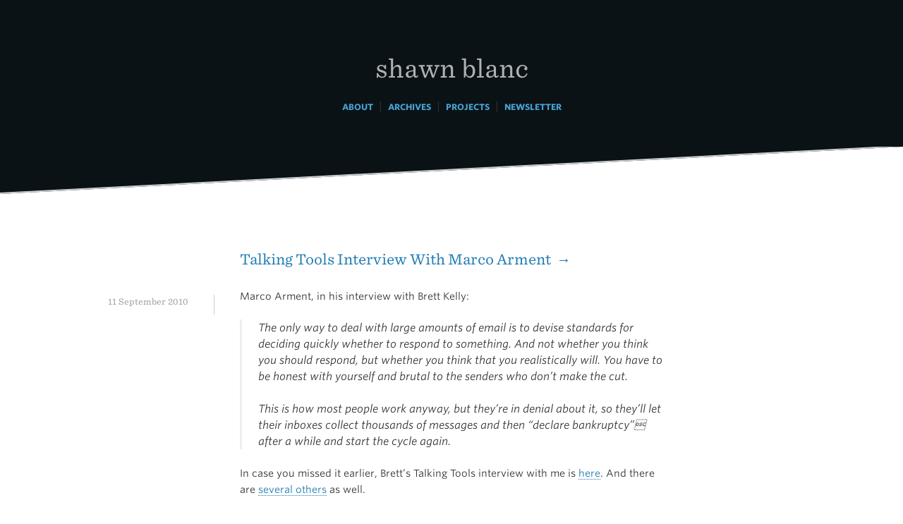

--- FILE ---
content_type: text/html; charset=UTF-8
request_url: https://shawnblanc.net/2010/09/talking-tools-marco-arment/
body_size: 8031
content:
<!DOCTYPE html>
<html lang="en-US">
<head>
<meta charset="UTF-8">
<meta name="viewport" content="width=device-width, initial-scale=1">
<link rel="profile" href="https://gmpg.org/xfn/11">
<link rel="pingback" href="https://shawnblanc.net/xmlrpc.php">
<link rel="stylesheet" type="text/css" href="https://cloud.typography.com/764494/6409392/css/fonts.css" />
	<link rel="shortcut icon" href="/favicon.ico" />
	<link rel="apple-touch-icon-precomposed" href="/apple-touch-icon-precomposed.png" />
	<link rel="image_src" href="/iphone.png" />
	<link rel="alternate" type="application/rss+xml" title="shawnblanc.net RSS Feed" href="//shawnblanc.net/feed/" />
	<link rel='stylesheet' id='minnow-style-css'  href='https://shawnblanc.net/wp-content/themes/minnow-wpcom/style.css?2017-12-05' type='text/css' media='all' />
	<meta name="keywords" content="Shawn Blanc, Apple, Macintosh, MacBook Pro, Design, iPhone, iPad, Software Reviews, Interviews, Mac Reviews, Macintosh Software Reviews, Sweet Mac Setups, Writing, OS X, iOS" />
	<meta name="description" content="Design, tech, writing, and other creative matters." />
	<meta name="robots" content="follow, all" />
	<meta name="author" content="Shawn Blanc">

<title>Talking Tools Interview With Marco Arment &#8211; Shawn Blanc</title>
<meta name='robots' content='max-image-preview:large' />
<link rel="stylesheet" type="text/css" href="https://cloud.typography.com/764494/6409392/css/fonts.css" /><link rel='dns-prefetch' href='//fonts.googleapis.com' />
<link rel="alternate" type="application/rss+xml" title="Shawn Blanc &raquo; Feed" href="https://shawnblanc.net/feed/" />
<link rel="alternate" type="application/rss+xml" title="Shawn Blanc &raquo; Comments Feed" href="https://shawnblanc.net/comments/feed/" />
<script type="text/javascript">
/* <![CDATA[ */
window._wpemojiSettings = {"baseUrl":"https:\/\/s.w.org\/images\/core\/emoji\/15.0.3\/72x72\/","ext":".png","svgUrl":"https:\/\/s.w.org\/images\/core\/emoji\/15.0.3\/svg\/","svgExt":".svg","source":{"concatemoji":"https:\/\/shawnblanc.net\/wp-includes\/js\/wp-emoji-release.min.js?ver=6.6.4"}};
/*! This file is auto-generated */
!function(i,n){var o,s,e;function c(e){try{var t={supportTests:e,timestamp:(new Date).valueOf()};sessionStorage.setItem(o,JSON.stringify(t))}catch(e){}}function p(e,t,n){e.clearRect(0,0,e.canvas.width,e.canvas.height),e.fillText(t,0,0);var t=new Uint32Array(e.getImageData(0,0,e.canvas.width,e.canvas.height).data),r=(e.clearRect(0,0,e.canvas.width,e.canvas.height),e.fillText(n,0,0),new Uint32Array(e.getImageData(0,0,e.canvas.width,e.canvas.height).data));return t.every(function(e,t){return e===r[t]})}function u(e,t,n){switch(t){case"flag":return n(e,"\ud83c\udff3\ufe0f\u200d\u26a7\ufe0f","\ud83c\udff3\ufe0f\u200b\u26a7\ufe0f")?!1:!n(e,"\ud83c\uddfa\ud83c\uddf3","\ud83c\uddfa\u200b\ud83c\uddf3")&&!n(e,"\ud83c\udff4\udb40\udc67\udb40\udc62\udb40\udc65\udb40\udc6e\udb40\udc67\udb40\udc7f","\ud83c\udff4\u200b\udb40\udc67\u200b\udb40\udc62\u200b\udb40\udc65\u200b\udb40\udc6e\u200b\udb40\udc67\u200b\udb40\udc7f");case"emoji":return!n(e,"\ud83d\udc26\u200d\u2b1b","\ud83d\udc26\u200b\u2b1b")}return!1}function f(e,t,n){var r="undefined"!=typeof WorkerGlobalScope&&self instanceof WorkerGlobalScope?new OffscreenCanvas(300,150):i.createElement("canvas"),a=r.getContext("2d",{willReadFrequently:!0}),o=(a.textBaseline="top",a.font="600 32px Arial",{});return e.forEach(function(e){o[e]=t(a,e,n)}),o}function t(e){var t=i.createElement("script");t.src=e,t.defer=!0,i.head.appendChild(t)}"undefined"!=typeof Promise&&(o="wpEmojiSettingsSupports",s=["flag","emoji"],n.supports={everything:!0,everythingExceptFlag:!0},e=new Promise(function(e){i.addEventListener("DOMContentLoaded",e,{once:!0})}),new Promise(function(t){var n=function(){try{var e=JSON.parse(sessionStorage.getItem(o));if("object"==typeof e&&"number"==typeof e.timestamp&&(new Date).valueOf()<e.timestamp+604800&&"object"==typeof e.supportTests)return e.supportTests}catch(e){}return null}();if(!n){if("undefined"!=typeof Worker&&"undefined"!=typeof OffscreenCanvas&&"undefined"!=typeof URL&&URL.createObjectURL&&"undefined"!=typeof Blob)try{var e="postMessage("+f.toString()+"("+[JSON.stringify(s),u.toString(),p.toString()].join(",")+"));",r=new Blob([e],{type:"text/javascript"}),a=new Worker(URL.createObjectURL(r),{name:"wpTestEmojiSupports"});return void(a.onmessage=function(e){c(n=e.data),a.terminate(),t(n)})}catch(e){}c(n=f(s,u,p))}t(n)}).then(function(e){for(var t in e)n.supports[t]=e[t],n.supports.everything=n.supports.everything&&n.supports[t],"flag"!==t&&(n.supports.everythingExceptFlag=n.supports.everythingExceptFlag&&n.supports[t]);n.supports.everythingExceptFlag=n.supports.everythingExceptFlag&&!n.supports.flag,n.DOMReady=!1,n.readyCallback=function(){n.DOMReady=!0}}).then(function(){return e}).then(function(){var e;n.supports.everything||(n.readyCallback(),(e=n.source||{}).concatemoji?t(e.concatemoji):e.wpemoji&&e.twemoji&&(t(e.twemoji),t(e.wpemoji)))}))}((window,document),window._wpemojiSettings);
/* ]]> */
</script>
<style id='wp-emoji-styles-inline-css' type='text/css'>

	img.wp-smiley, img.emoji {
		display: inline !important;
		border: none !important;
		box-shadow: none !important;
		height: 1em !important;
		width: 1em !important;
		margin: 0 0.07em !important;
		vertical-align: -0.1em !important;
		background: none !important;
		padding: 0 !important;
	}
</style>
<link rel='stylesheet' id='wp-block-library-css' href='https://shawnblanc.net/wp-includes/css/dist/block-library/style.min.css?ver=6.6.4' type='text/css' media='all' />
<style id='classic-theme-styles-inline-css' type='text/css'>
/*! This file is auto-generated */
.wp-block-button__link{color:#fff;background-color:#32373c;border-radius:9999px;box-shadow:none;text-decoration:none;padding:calc(.667em + 2px) calc(1.333em + 2px);font-size:1.125em}.wp-block-file__button{background:#32373c;color:#fff;text-decoration:none}
</style>
<style id='global-styles-inline-css' type='text/css'>
:root{--wp--preset--aspect-ratio--square: 1;--wp--preset--aspect-ratio--4-3: 4/3;--wp--preset--aspect-ratio--3-4: 3/4;--wp--preset--aspect-ratio--3-2: 3/2;--wp--preset--aspect-ratio--2-3: 2/3;--wp--preset--aspect-ratio--16-9: 16/9;--wp--preset--aspect-ratio--9-16: 9/16;--wp--preset--color--black: #000000;--wp--preset--color--cyan-bluish-gray: #abb8c3;--wp--preset--color--white: #ffffff;--wp--preset--color--pale-pink: #f78da7;--wp--preset--color--vivid-red: #cf2e2e;--wp--preset--color--luminous-vivid-orange: #ff6900;--wp--preset--color--luminous-vivid-amber: #fcb900;--wp--preset--color--light-green-cyan: #7bdcb5;--wp--preset--color--vivid-green-cyan: #00d084;--wp--preset--color--pale-cyan-blue: #8ed1fc;--wp--preset--color--vivid-cyan-blue: #0693e3;--wp--preset--color--vivid-purple: #9b51e0;--wp--preset--gradient--vivid-cyan-blue-to-vivid-purple: linear-gradient(135deg,rgba(6,147,227,1) 0%,rgb(155,81,224) 100%);--wp--preset--gradient--light-green-cyan-to-vivid-green-cyan: linear-gradient(135deg,rgb(122,220,180) 0%,rgb(0,208,130) 100%);--wp--preset--gradient--luminous-vivid-amber-to-luminous-vivid-orange: linear-gradient(135deg,rgba(252,185,0,1) 0%,rgba(255,105,0,1) 100%);--wp--preset--gradient--luminous-vivid-orange-to-vivid-red: linear-gradient(135deg,rgba(255,105,0,1) 0%,rgb(207,46,46) 100%);--wp--preset--gradient--very-light-gray-to-cyan-bluish-gray: linear-gradient(135deg,rgb(238,238,238) 0%,rgb(169,184,195) 100%);--wp--preset--gradient--cool-to-warm-spectrum: linear-gradient(135deg,rgb(74,234,220) 0%,rgb(151,120,209) 20%,rgb(207,42,186) 40%,rgb(238,44,130) 60%,rgb(251,105,98) 80%,rgb(254,248,76) 100%);--wp--preset--gradient--blush-light-purple: linear-gradient(135deg,rgb(255,206,236) 0%,rgb(152,150,240) 100%);--wp--preset--gradient--blush-bordeaux: linear-gradient(135deg,rgb(254,205,165) 0%,rgb(254,45,45) 50%,rgb(107,0,62) 100%);--wp--preset--gradient--luminous-dusk: linear-gradient(135deg,rgb(255,203,112) 0%,rgb(199,81,192) 50%,rgb(65,88,208) 100%);--wp--preset--gradient--pale-ocean: linear-gradient(135deg,rgb(255,245,203) 0%,rgb(182,227,212) 50%,rgb(51,167,181) 100%);--wp--preset--gradient--electric-grass: linear-gradient(135deg,rgb(202,248,128) 0%,rgb(113,206,126) 100%);--wp--preset--gradient--midnight: linear-gradient(135deg,rgb(2,3,129) 0%,rgb(40,116,252) 100%);--wp--preset--font-size--small: 13px;--wp--preset--font-size--medium: 20px;--wp--preset--font-size--large: 36px;--wp--preset--font-size--x-large: 42px;--wp--preset--spacing--20: 0.44rem;--wp--preset--spacing--30: 0.67rem;--wp--preset--spacing--40: 1rem;--wp--preset--spacing--50: 1.5rem;--wp--preset--spacing--60: 2.25rem;--wp--preset--spacing--70: 3.38rem;--wp--preset--spacing--80: 5.06rem;--wp--preset--shadow--natural: 6px 6px 9px rgba(0, 0, 0, 0.2);--wp--preset--shadow--deep: 12px 12px 50px rgba(0, 0, 0, 0.4);--wp--preset--shadow--sharp: 6px 6px 0px rgba(0, 0, 0, 0.2);--wp--preset--shadow--outlined: 6px 6px 0px -3px rgba(255, 255, 255, 1), 6px 6px rgba(0, 0, 0, 1);--wp--preset--shadow--crisp: 6px 6px 0px rgba(0, 0, 0, 1);}:where(.is-layout-flex){gap: 0.5em;}:where(.is-layout-grid){gap: 0.5em;}body .is-layout-flex{display: flex;}.is-layout-flex{flex-wrap: wrap;align-items: center;}.is-layout-flex > :is(*, div){margin: 0;}body .is-layout-grid{display: grid;}.is-layout-grid > :is(*, div){margin: 0;}:where(.wp-block-columns.is-layout-flex){gap: 2em;}:where(.wp-block-columns.is-layout-grid){gap: 2em;}:where(.wp-block-post-template.is-layout-flex){gap: 1.25em;}:where(.wp-block-post-template.is-layout-grid){gap: 1.25em;}.has-black-color{color: var(--wp--preset--color--black) !important;}.has-cyan-bluish-gray-color{color: var(--wp--preset--color--cyan-bluish-gray) !important;}.has-white-color{color: var(--wp--preset--color--white) !important;}.has-pale-pink-color{color: var(--wp--preset--color--pale-pink) !important;}.has-vivid-red-color{color: var(--wp--preset--color--vivid-red) !important;}.has-luminous-vivid-orange-color{color: var(--wp--preset--color--luminous-vivid-orange) !important;}.has-luminous-vivid-amber-color{color: var(--wp--preset--color--luminous-vivid-amber) !important;}.has-light-green-cyan-color{color: var(--wp--preset--color--light-green-cyan) !important;}.has-vivid-green-cyan-color{color: var(--wp--preset--color--vivid-green-cyan) !important;}.has-pale-cyan-blue-color{color: var(--wp--preset--color--pale-cyan-blue) !important;}.has-vivid-cyan-blue-color{color: var(--wp--preset--color--vivid-cyan-blue) !important;}.has-vivid-purple-color{color: var(--wp--preset--color--vivid-purple) !important;}.has-black-background-color{background-color: var(--wp--preset--color--black) !important;}.has-cyan-bluish-gray-background-color{background-color: var(--wp--preset--color--cyan-bluish-gray) !important;}.has-white-background-color{background-color: var(--wp--preset--color--white) !important;}.has-pale-pink-background-color{background-color: var(--wp--preset--color--pale-pink) !important;}.has-vivid-red-background-color{background-color: var(--wp--preset--color--vivid-red) !important;}.has-luminous-vivid-orange-background-color{background-color: var(--wp--preset--color--luminous-vivid-orange) !important;}.has-luminous-vivid-amber-background-color{background-color: var(--wp--preset--color--luminous-vivid-amber) !important;}.has-light-green-cyan-background-color{background-color: var(--wp--preset--color--light-green-cyan) !important;}.has-vivid-green-cyan-background-color{background-color: var(--wp--preset--color--vivid-green-cyan) !important;}.has-pale-cyan-blue-background-color{background-color: var(--wp--preset--color--pale-cyan-blue) !important;}.has-vivid-cyan-blue-background-color{background-color: var(--wp--preset--color--vivid-cyan-blue) !important;}.has-vivid-purple-background-color{background-color: var(--wp--preset--color--vivid-purple) !important;}.has-black-border-color{border-color: var(--wp--preset--color--black) !important;}.has-cyan-bluish-gray-border-color{border-color: var(--wp--preset--color--cyan-bluish-gray) !important;}.has-white-border-color{border-color: var(--wp--preset--color--white) !important;}.has-pale-pink-border-color{border-color: var(--wp--preset--color--pale-pink) !important;}.has-vivid-red-border-color{border-color: var(--wp--preset--color--vivid-red) !important;}.has-luminous-vivid-orange-border-color{border-color: var(--wp--preset--color--luminous-vivid-orange) !important;}.has-luminous-vivid-amber-border-color{border-color: var(--wp--preset--color--luminous-vivid-amber) !important;}.has-light-green-cyan-border-color{border-color: var(--wp--preset--color--light-green-cyan) !important;}.has-vivid-green-cyan-border-color{border-color: var(--wp--preset--color--vivid-green-cyan) !important;}.has-pale-cyan-blue-border-color{border-color: var(--wp--preset--color--pale-cyan-blue) !important;}.has-vivid-cyan-blue-border-color{border-color: var(--wp--preset--color--vivid-cyan-blue) !important;}.has-vivid-purple-border-color{border-color: var(--wp--preset--color--vivid-purple) !important;}.has-vivid-cyan-blue-to-vivid-purple-gradient-background{background: var(--wp--preset--gradient--vivid-cyan-blue-to-vivid-purple) !important;}.has-light-green-cyan-to-vivid-green-cyan-gradient-background{background: var(--wp--preset--gradient--light-green-cyan-to-vivid-green-cyan) !important;}.has-luminous-vivid-amber-to-luminous-vivid-orange-gradient-background{background: var(--wp--preset--gradient--luminous-vivid-amber-to-luminous-vivid-orange) !important;}.has-luminous-vivid-orange-to-vivid-red-gradient-background{background: var(--wp--preset--gradient--luminous-vivid-orange-to-vivid-red) !important;}.has-very-light-gray-to-cyan-bluish-gray-gradient-background{background: var(--wp--preset--gradient--very-light-gray-to-cyan-bluish-gray) !important;}.has-cool-to-warm-spectrum-gradient-background{background: var(--wp--preset--gradient--cool-to-warm-spectrum) !important;}.has-blush-light-purple-gradient-background{background: var(--wp--preset--gradient--blush-light-purple) !important;}.has-blush-bordeaux-gradient-background{background: var(--wp--preset--gradient--blush-bordeaux) !important;}.has-luminous-dusk-gradient-background{background: var(--wp--preset--gradient--luminous-dusk) !important;}.has-pale-ocean-gradient-background{background: var(--wp--preset--gradient--pale-ocean) !important;}.has-electric-grass-gradient-background{background: var(--wp--preset--gradient--electric-grass) !important;}.has-midnight-gradient-background{background: var(--wp--preset--gradient--midnight) !important;}.has-small-font-size{font-size: var(--wp--preset--font-size--small) !important;}.has-medium-font-size{font-size: var(--wp--preset--font-size--medium) !important;}.has-large-font-size{font-size: var(--wp--preset--font-size--large) !important;}.has-x-large-font-size{font-size: var(--wp--preset--font-size--x-large) !important;}
:where(.wp-block-post-template.is-layout-flex){gap: 1.25em;}:where(.wp-block-post-template.is-layout-grid){gap: 1.25em;}
:where(.wp-block-columns.is-layout-flex){gap: 2em;}:where(.wp-block-columns.is-layout-grid){gap: 2em;}
:root :where(.wp-block-pullquote){font-size: 1.5em;line-height: 1.6;}
</style>
<link rel='stylesheet' id='genericons-css' href='https://shawnblanc.net/wp-content/themes/minnow-wpcom/genericons/genericons.css?ver=3.2' type='text/css' media='all' />
<link rel='stylesheet' id='minnow-style-css' href='https://shawnblanc.net/wp-content/themes/minnow-wpcom/style.css?ver=6.6.4' type='text/css' media='all' />
<link rel='stylesheet' id='minnow-opensans-css' href='//fonts.googleapis.com/css?family=Open+Sans%3A300%2C400%2C700%2C700italic%2C400italic%2C300italic%7COpen+Sans+Condensed%3A700%2C700italic&#038;subset=latin%2Clatin-ext' type='text/css' media='all' />
<script type="text/javascript" src="https://shawnblanc.net/wp-includes/js/jquery/jquery.min.js?ver=3.7.1" id="jquery-core-js"></script>
<script type="text/javascript" src="https://shawnblanc.net/wp-includes/js/jquery/jquery-migrate.min.js?ver=3.4.1" id="jquery-migrate-js"></script>
<link rel="https://api.w.org/" href="https://shawnblanc.net/wp-json/" /><link rel="alternate" title="JSON" type="application/json" href="https://shawnblanc.net/wp-json/wp/v2/posts/2597" /><link rel="EditURI" type="application/rsd+xml" title="RSD" href="https://shawnblanc.net/xmlrpc.php?rsd" />
<meta name="generator" content="WordPress 6.6.4" />
<link rel="canonical" href="https://shawnblanc.net/2010/09/talking-tools-marco-arment/" />
<link rel='shortlink' href='https://shawnblanc.net/?p=2597' />
<link rel="alternate" title="oEmbed (JSON)" type="application/json+oembed" href="https://shawnblanc.net/wp-json/oembed/1.0/embed?url=https%3A%2F%2Fshawnblanc.net%2F2010%2F09%2Ftalking-tools-marco-arment%2F" />
<link rel="alternate" title="oEmbed (XML)" type="text/xml+oembed" href="https://shawnblanc.net/wp-json/oembed/1.0/embed?url=https%3A%2F%2Fshawnblanc.net%2F2010%2F09%2Ftalking-tools-marco-arment%2F&#038;format=xml" />
<link rel="icon" href="https://shawnblanc.net/wp-content/uploads/2023/10/sb-favicon.ico" sizes="32x32" />
<link rel="icon" href="https://shawnblanc.net/wp-content/uploads/2023/10/sb-favicon.ico" sizes="192x192" />
<link rel="apple-touch-icon" href="https://shawnblanc.net/wp-content/uploads/2023/10/sb-favicon.ico" />
<meta name="msapplication-TileImage" content="https://shawnblanc.net/wp-content/uploads/2023/10/sb-favicon.ico" />
		<style type="text/css" id="wp-custom-css">
			.site-header {
	background-color: #0B1216;
	padding: 1.5em 0;
	position: relative;
	 }

.site-header:after {
	background: inherit;
  bottom: 0;
  content: '';
  display: block;
  height: 75%;
  left: 0;
  position: absolute;
  right: 0;
  transform: skewY(-3deg);
  transform-origin: 100%;
  z-index: -1;
	border-bottom: 2px solid #CBD0D2;
}
@media only screen 
and (min-device-width : 768px) 
and (max-device-width : 1024px)  { 
	.entry-content,
	.entry-summary {
		font-size: 20px;
		font-size: 2.0rem;
		}
	}
.site-logo {
	margin: 0 0 .75em;
	width: auto;
	max-height: 150px;
	padding-bottom: 1em;
}

.site-content {
	margin-top: 96px;
	margin-top: 9.6rem;
}

h1.site-title, .site-title a,
.site-title a:visited {
	font-family: "Sentinel SSm A", "Sentinel SSm B", Georgia, Serif;
	padding: 1.5em 0 .25em 0;
	font-weight: 400;
	font-size: 35px;
	font-size: 3.5rem;
	line-height: 1.2;
	margin: 0 auto .375em;
	text-transform: lowercase;
	color: #AEB3B2;}
.site-title a:hover {
	color: #fff;
	text-decoration: none;
	border-bottom: none;
}

h1,
h2,
h3
{
	clear: both;
	font-family: "Sentinel SSm A", "Sentinel SSm B", Georgia, Serif;
	font-weight: bold;
	text-transform: none;
}
h2.link {font-size: 1.5em; font-weight: 400;}

h4,
h5,
h6 {
	clear: both;
	font-family: "Whitney SSm A", "Whitney SSm B","Open Sans", Helvetica, sans-serif;
	font-weight: bold;
	text-transform: uppercase;
}
h2 {
	font-size: 30px;
	margin-top: 48px;
	margin-bottom: 16px;

}
h2.link {
	font-size: 1.35em;
}
h3 {
	font-size: 24px;
	margin-top: 48px;
	margin-bottom: 16px;
	
}
h4 {	
	font-size: 14px;
	margin-top: 32px;
}


blockquote {
	border-left: 3px solid #eee;
	color: #333;
	background-color: transparent;
	border-bottom: 0px;
	border-top: 0px;
	border-right: 0px;
	font-style: italic;
	font-weight: 300;
	margin: 0 0 1.5em;
	padding: 0 0 0 1.5em;
	font-size: 1.1em;
}
.entry-meta {
	font-family: "Sentinel SSm A", "Sentinel SSm B", Georgia, serif;
	font-style: normal;
	font-weight: 400;
	color: #999;
	font-size: 12px;
	font-size: 1.2rem;
}
.page-links, .page-links a {
	font-family: "Sentinel SSm A", "Sentinel SSm B";
	font-weight: 400;
}

.page-content,
.entry-content,
.entry-summary {
	font-size: 14px;
	font-size: 1.4rem;
	margin: 1.5em 0 0;
	line-height: 1.7em;
}

body,
button,
input,
select,
textarea {
	color: #333;
	font-family: "Whitney SSm A", "Whitney SSm B","Open Sans", Helvetica, sans-serif;
	font-style: normal;
	font-weight: 400;
	font-size: 15px;
	font-size: 1.5rem;
	line-height: 1.6;
}
.entry-title {
	font-family: "Sentinel SSm A", "Sentinel SSm B", Georgia, serif;
	font-style: normal;
	font-weight: 700;
	font-size: 30px;
	font-size: 3.0rem;
	text-transform: none;
}
.entry-title,
.entry-title a,
.entry-title a:visited {
	color: #171717;
	line-height: 1.2;
	margin-bottom: .75em;
	text-decoration: none;
}

a.header_navigation_menu, a.header_navigation_menu:visited  {color: #45A2D2; font-size: 12px; border-bottom: none; text-transform: uppercase; font-weight: 700; }

a.header_navigation_menu:hover {color: #CBE6F3; background-color:transparent; border-bottom: 1px dotted #CBE6F3;}


a {
	color: #1D79B1;
	-webkit-transition: all .3s ease-in-out;
	-moz-transition: all .3s ease-in-out;
	-o-transition: all .3s ease-in-out;
	transition: all .3s ease-in-out;
	border-bottom: 1px dotted #1D79B1;
		text-decoration: none;
}
a:hover,
a:focus,
a:active {
	color: #1D79B1;
	-webkit-transition: all .3s ease-in-out;
	-moz-transition: all .3s ease-in-out;
	-o-transition: all .3s ease-in-out;
	transition: all .3s ease-in-out;
	background-color: #CBE6F3;
		text-decoration: none;
		border-bottom: 1px solid #1D79B1;
}

a:visited {
	color: #1D79B1;
}

h1 a,
h2 a,
h3 a,
h4 a,
h5 a,
h6 a, .entry-meta a {border-bottom: none;} 


h1 a:hover {background-image: none; background-color: transparent;	border-bottom: none;} 

h2 a:hover,
h3 a:hover,
h4 a:hover,
h5 a:hover,
h6 a:hover, .entry-meta a:hover {background-image: none; background-color: transparent;	border-bottom: 1px dotted #1D79B1;} 

h1 a:visited,
h2 a:visited,
h3 a:visited,
h4 a:visited,
h5 a:visited,
h6 a:visited {color: #000;}

.site-footer {
	color: #999;
	margin-top: 148px;
	border-top: 1px solid #eee;
	font-family: "Whitney SSm A", "Whitney SSm B";
	font-style: normal;
	font-weight: 400;
	font-size: 12px;
	font-size: 1.2rem;
	margin-left: auto;
	margin-right: auto;
	max-width: 90%;
	padding: 36px 0;
	text-align: center;
}
.social-links ul a {
    display: inline-block;
    text-decoration: none;
    border-bottom: none;
}
.social-links ul a:before {
	font-family: Genericons;
    line-height: 1;
    position: relative;
    display: block;
    margin: 3px 7px;
    padding: 9px;
    content: '\f415';
    -webkit-transition: all .3s ease-in-out;
       -moz-transition: all .3s ease-in-out;
         -o-transition: all .3s ease-in-out;
            transition: all .3s ease-in-out;
    text-align: center;
    color: white;
    border-radius: 50%;
    background: #777;
}
.social-links ul a:hover {
    text-decoration: none;
    background-image: none;
    border-bottom: none;
}
.social-links ul a:hover:before {
    -webkit-transition: all .3s ease-in-out;
       -moz-transition: all .3s ease-in-out;
         -o-transition: all .3s ease-in-out;
            transition: all .3s ease-in-out;
    text-decoration: none;
    background: #999;
    background-image: none;
    border-bottom: none;
}
.nav-links a {
	border-bottom: none;
font-family: "Sentinel SSm A", "Sentinel SSm B", Georgia, serif;
	font-style: normal;
	font-weight: 400;	
}
.site-footer a {font-weight: 700;}

.site-footer .fancy {
		font-family: "Sentinel SSm A", "Sentinel SSm B", Georgia, Serif;
	font-weight: 400;
	font-style: italic;
	text-transform: none;
}

ul li, ol li {margin-bottom: 12px; margin-top: 12px;}		</style>
		
	<!-- BSA PRO Code -->
	<script type=""text/javascript"">
	(function(){
	    var bsa = document.createElement('script');
	        bsa.type = 'text/javascript';
	        bsa.async = true;
	        bsa.src = 'https://cdn.buysellads.com/ac/pro.js';
	    document.getElementsByTagName('head')[0].appendChild(bsa);
	})();
	</script>
	<!-- End BSA PRO -->
	
	<!-- RightMessage -->
		<script type="text/javascript"> 
		(function(p, a, n, d, o, b, c) {
			o = n.createElement('script'); o.type = 'text/javascript'; o.async = true; o.src = 'https://tb.rightmessage.com/'+p+'.js';
			b = n.getElementsByTagName('script')[0]; d = function(h, u, i) { var c = n.createElement('style'); c.id = 'rmcloak'+i;
				c.type = 'text/css'; c.appendChild(n.createTextNode('.rmcloak'+h+'{visibility:hidden}.rmcloak'+u+'{display:none}'));
				b.parentNode.insertBefore(c, b); return c; }; c = d('', '-hidden', ''); d('-stay-invisible', '-stay-hidden', '-stay');
			setTimeout(o.onerror = function() { c.parentNode && c.parentNode.removeChild(c); }, a); b.parentNode.insertBefore(o, b);
		})('623416709', 20000, document);
		</script>
	
</head>

<body class="post-template-default single single-post postid-2597 single-format-standard group-blog">
<div id="page" class="hfeed site">
	<a class="skip-link screen-reader-text" href="#content">Skip to content</a>

	<header id="masthead" class="site-header" role="banner">

		<div class="site-branding">
						<h1 class="site-title"><a href="https://shawnblanc.net/" rel="home">Shawn Blanc</a></h1>
			<h2 class="site-description">Writing about creativity &amp; productivity.</h2>
			<p>
				<a class="header_navigation_menu" href="/colophon">About</a>
				&nbsp;|&nbsp;
				<a class="header_navigation_menu" href="/category/articles/">Archives</a>				
				&nbsp;|&nbsp;
				<a class="header_navigation_menu" href="/colophon/#projects">Projects</a>
				&nbsp;|&nbsp;
				<a class="header_navigation_menu" href="/newsletter/">Newsletter</a>
				</p>
		</div>



		
				<div class="slide-menu">
			
			
		</div>
	</header><!-- #masthead -->

	<div id="content" class="site-content">

	<div id="primary" class="content-area">
		<main id="main" class="site-main" role="main">

		
			
<article id="post-2597" class="post-2597 post type-post status-publish format-standard hentry category-linked">
	<header class="entry-header">
		
				
			<h2 class="link"><a href="http://nerdgap.com/post/1077562801/talking-tools-marco-arment-tumblr-and-instapaper" rel="bookmark" title="Talking Tools Interview With Marco Arment">Talking Tools Interview With Marco Arment &nbsp;&rarr;</a></h2>
	
		
		
		<div class="entry-meta">
			<span class="posted-on"><a href="https://shawnblanc.net/2010/09/talking-tools-marco-arment/" rel="bookmark"><time class="entry-date published" datetime="2010-09-11T13:37:04-05:00">11 September 2010</time><time class="updated" datetime="2023-10-01T21:59:23-05:00">1 October 2023</time></a></span>		</div><!-- .entry-meta -->

	</header><!-- .entry-header -->

	<div class="entry-content">
		<p>Marco Arment, in his interview with Brett Kelly:</p>
<blockquote><p>
  The only way to deal with large amounts of email is to devise standards for deciding quickly whether to respond to something. And not whether you think you should respond, but whether you think that you realistically will. You have to be honest with yourself and brutal to the senders who don&#8217;t make the cut.</p>
<p>  This is how most people work anyway, but they&#8217;re in denial about it, so they&#8217;ll let their inboxes collect thousands of messages and then &#8220;declare bankruptcy&#8221; after a while and start the cycle again.
</p></blockquote>
<p>In case you missed it earlier, Brett&#8217;s Talking Tools interview with me is <a href="http://nerdgap.com/post/941093776/talking-tools-with-shawn-blanc">here</a>. And there are <a href="https://shawnblanc.net/2010/08/chartier-tools/">several others</a> as well.</p>
			</div><!-- .entry-content -->

	<div class="entry-format">
		<a href="https://shawnblanc.net/2010/09/talking-tools-marco-arment/"><span class="screen-reader-text">Talking Tools Interview With Marco Arment</span></a>	</div>
</article><!-- #post-## -->

				<nav class="navigation post-navigation" role="navigation">
		<h1 class="screen-reader-text">Post navigation</h1>
		<div class="nav-links">
			<div class="nav-previous"><a href="https://shawnblanc.net/2010/09/layer-tennis/" rel="prev"><span class="meta-nav">&larr;</span>&nbsp;Layer Tennis: Match 4</a></div><div class="nav-next"><a href="https://shawnblanc.net/2010/09/rss-readers-decline-2/" rel="next">The Death Of The RSS Reader&nbsp;<span class="meta-nav">&rarr;</span></a></div>		</div><!-- .nav-links -->
	</nav><!-- .navigation -->
			
		
		</main><!-- #main -->

		<br />
		<br />
		<br />	
		<br />			
		
		<div class="rm-area-shawn-blanc-net-newsletter-signup"></div>
		
		<br />
		<br />
		<br />	
		
		
	</div><!-- #primary -->


	</div><!-- #content -->

	<footer id="colophon" class="site-footer" role="contentinfo">
		<div class="site-info">
			
			<a href="https://twitter.com/shawnblanc" target="_blank">@shawnblanc</a>
					
			<span class="sep"> <br /><br /> </span>
			
			<span class="fancy">Also on</span> <a href="https://thefocuscourse.com">TFC</a> <span class="fancy">or</span> <a href="https://thesweetsetup.com">TSS</a> <span class="fancy">or</span> <a href="http://toolsandtoys.net">T&amp;T</a>
			
		</div><!-- .site-info -->
	</footer><!-- #colophon -->
</div><!-- #page -->

<script type="text/javascript" src="https://shawnblanc.net/wp-content/themes/minnow-wpcom/js/minnow.js?ver=20141015" id="minnow-script-js"></script>
<script type="text/javascript" src="https://shawnblanc.net/wp-content/themes/minnow-wpcom/js/navigation.js?ver=20120206" id="minnow-navigation-js"></script>
<script type="text/javascript" src="https://shawnblanc.net/wp-content/themes/minnow-wpcom/js/skip-link-focus-fix.js?ver=20130115" id="minnow-skip-link-focus-fix-js"></script>

<script defer src="https://static.cloudflareinsights.com/beacon.min.js/vcd15cbe7772f49c399c6a5babf22c1241717689176015" integrity="sha512-ZpsOmlRQV6y907TI0dKBHq9Md29nnaEIPlkf84rnaERnq6zvWvPUqr2ft8M1aS28oN72PdrCzSjY4U6VaAw1EQ==" data-cf-beacon='{"version":"2024.11.0","token":"70524892750e44c9a1f0a2072c9cc31b","r":1,"server_timing":{"name":{"cfCacheStatus":true,"cfEdge":true,"cfExtPri":true,"cfL4":true,"cfOrigin":true,"cfSpeedBrain":true},"location_startswith":null}}' crossorigin="anonymous"></script>
</body>
</html>
<!--
Performance optimized by Redis Object Cache. Learn more: https://wprediscache.com

Retrieved 552 objects (195 KB) from Redis using PhpRedis (v6.3.0).
-->
